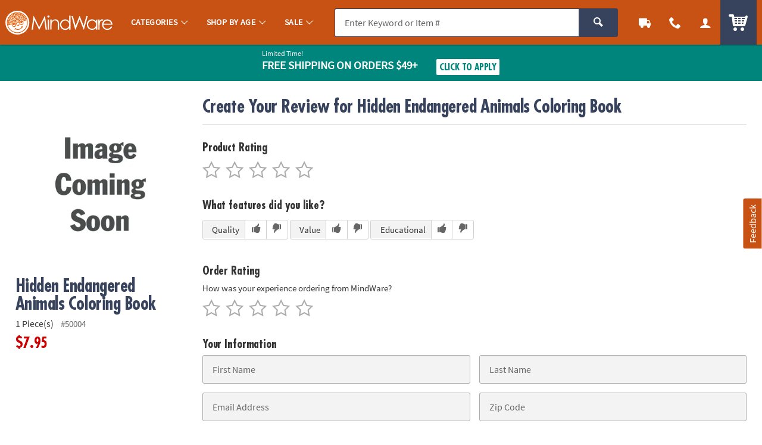

--- FILE ---
content_type: text/html;charset=UTF-8
request_url: https://www.mindware.orientaltrading.com/write-a-review?item=50004
body_size: 13593
content:









































<!-- default-responsive -->
<!doctype html>
<html class="no-js theme-mw" lang="en">
	<head>
        
            
                <link href="/assets/dist/fonts/source_sans/source-sans-pro-regular-webfont.ttf" rel="preload" as="font" type="font/ttf" crossorigin>
            
                <link href="/assets/dist/fonts/source_sans/source-sans-pro-bold-webfont.ttf" rel="preload" as="font" type="font/ttf" crossorigin>
            
                <link href="/assets/dist/fonts/roboto/robotocondensed-bold-webfont.woff2" rel="preload" as="font" type="font/woff2" crossorigin>
            
                <link href="/assets/dist/icons/icomoon/fonts/icomoon.woff2?rt1m6r" rel="preload" as="font" type="font/woff2" crossorigin>
            
                <link href="/assets/dist/icons/icomoon_mrkt/fonts/icomoon_mrkt.woff2?e5nue7" rel="preload" as="font" type="font/woff2" crossorigin>
            
                <link href="/assets/dist/fonts/futura_condensed/Futura-CondensedBold.woff2" rel="preload" as="font" type="font/woff2" crossorigin>
            
                <link href="/assets/dist/fonts/century_gothic/century_gothic_regular.woff2" rel="preload" as="font" type="font/woff2" crossorigin>
            
                <link href="/assets/dist/fonts/futura/futura_medium.woff2" rel="preload" as="font" type="font/woff2" crossorigin>
            
        
		
		<meta http-equiv="X-UA-Compatible" content="IE=edge,chrome=1">
		<meta http-equiv="Content-Type" content="text/html; charset=UTF-8" />
		 
			
			
				<meta name="viewport" content="width=1080">
			
		 
		


    <meta http-equiv="Cache-Control" content="no-cache" />
    <meta http-equiv="Pragma" content="no-cache" />
    <meta http-equiv="Expires" content="0" />
		<meta property="og:site_name" content="MindWare" />
		
		<meta charset="utf-8" />
		<link rel="apple-touch-icon" sizes="180x180" href="/assets/dist/img/meta/MW/apple-touch-icon.png" />
<link rel="icon" type="image/png" sizes="32x32" href="/assets/dist/img/meta/MW/favicon-32x32.png" />
<link rel="icon" type="image/png" sizes="16x16" href="/assets/dist/img/meta/MW/favicon-16x16.png" />
<link rel="mask-icon" href="/assets/dist/img/meta/MW/safari-pinned-tab.svg" color="#" />
<link rel="icon" href="/assets/dist/img/meta/MW/favicon.ico" />
<meta name="theme-color" content="#" />

			
				
					<link href="/assets/dist/fonts/source_sans/source-sans-pro-regular-webfont.ttf" rel="preload" as="font" type="font/ttf" crossorigin>
				
					<link href="/assets/dist/fonts/source_sans/source-sans-pro-bold-webfont.ttf" rel="preload" as="font" type="font/ttf" crossorigin>
				
					<link href="/assets/dist/fonts/roboto/robotocondensed-bold-webfont.woff2" rel="preload" as="font" type="font/woff2" crossorigin>
				
					<link href="/assets/dist/icons/icomoon/fonts/icomoon.woff2?rt1m6r" rel="preload" as="font" type="font/woff2" crossorigin>
				
					<link href="/assets/dist/icons/icomoon_mrkt/fonts/icomoon_mrkt.woff2?e5nue7" rel="preload" as="font" type="font/woff2" crossorigin>
				
					<link href="/assets/dist/fonts/futura_condensed/Futura-CondensedBold.woff2" rel="preload" as="font" type="font/woff2" crossorigin>
				
					<link href="/assets/dist/fonts/century_gothic/century_gothic_regular.woff2" rel="preload" as="font" type="font/woff2" crossorigin>
				
					<link href="/assets/dist/fonts/futura/futura_medium.woff2" rel="preload" as="font" type="font/woff2" crossorigin>
				
			
		








































<meta name="robots" content="noindex">
<meta property="og:title" content="MindWare : Write a Review : Hidden Endangered Animals Coloring Book" />
<title>MindWare : Write a Review : Hidden Endangered Animals Coloring Book</title>
		
		
		
		
		
		
		



















	
	

	
		
			<link rel="stylesheet" href="/assets/dist/css/styles-mw_adapt-desktop.min_012326.css">
		
	

		
		<!-- WEBSITE SCHEMA -->
		<script type="application/ld+json">{"@context":"https://schema.org","@type":"Website","name":"MindWare","url":"https://www.mindware.orientaltrading.com"}</script>
		

























    
    
    
        
    
   

<script type="text/javascript">
    var utag_data = {
        account_b2b_setup: "",
        account_business: "",
        account_origin: "",
        account_type: "b2c",
        app_test: "",
        brand: "MW",
        cart_sku: [],
        cart_quantity: [],
        cart_website: [],
        cart_name: [],
	cart_sku_with_prefix: [],
	
	
	cart_unit_price: [],
	cart_list_price: [],
	cart_type: [],
	cart_seller: [],
	cart_low_quantity: [],
	
	cart_ratings: [],
	cart_reviews: [],
	cart_sponsored: [],
	cart_parent_sku: [],
	cart_parent_name: [],
	cart_brand: [],
	cart_category_ids: [],
	cart_category_names: [],
        catalog: "WBMW",
				
        cell_name: "CELL_A_AWS",
        cm_cart_count: "0",
        cm_customer_type: "GUEST",
        cm_prefix: "MWD",
        customer_city: "",
        customer_email: "",
        customer_id: "",
        customer_organization: "",
        customer_phone: "",
        customer_promotions_total: "0",
        customer_remember: "false",
        customer_state: "",
        customer_street_1: "",
        customer_type: "GUEST",
        customer_zip: "",
        previous_customer_type: "",
        customer_username: "",
        customer_uuid: "d8a3632c-cfcc-4ad6-89fd-af673b6eede3",
        device_type: "DESKTOP",
        hvc_flag: "false",
        keycode: "",
        member: "NO",
				order_type: "ORDER",
        page_name: "WRITE_REVIEW_PAGE",
        page_type: "WRITE_REVIEW",
        previousKeycode: "",
        protected_page: "false",
        remarketing_page_type: "product",
        request_uri: "product/{sku}/review/writereview",
        server_name: "i-0c07c5795ea66df98",
        vanityCode: "",
        visitor_id: "42950850297",
        
        hp_url: "https://www.mindware.orientaltrading.com",

        ref_location: "",
        ref_module: "",
        ref_template: "",
        ref_position: "",
        ref_category: "",
        ref_sku: "",
        ref_brand: ""
    }
</script>

		
			
			<script type="text/javascript">var monetateT = new Date().getTime();</script> <script type="text/javascript" src="//se.monetate.net/js/2/a-835fc909/p/orientaltrading.com/entry.js"></script> <script type="text/javascript" src="/assets/dist/js/head.min.js"></script>
			
		
			
			<script id="qm_script" type="text/javascript" src="https://cdn.quantummetric.com/qscripts/quantum-otc.js"></script>
			
		
			
			
			
		
			
			
			
		
			
			
			
		
			
			<meta name="p:domain_verify" content="1a7a33e48a9dadce91aa9530741f7329"/>
			
		
			
			<style type="text/css">body::before{content:"";width: 100%;height: 100%;z-index: 99999;display: block;background: white;position: fixed;top:0;left:0;opacity: 1;transition: opacity .3s;}body.no_monetate::before,body.js_show_body::before,body._checkout::before {opacity: 0;pointer-events: none;}</style>
			
		
			
			<meta name="google-site-verification" content="0232pPABxEaNNIwZ_Beq-sc1T0DDYxaHBLv2r-46BCo" />
			
		
			
			<meta name="msvalidate.01" content="55EEE30D2E081F503EA95052019CFB36">
			
		
			
			<meta property="fb:page_id" content="161024427248293">
			
		
			
			<meta name="y_key" content="cdf893f1cb49849a">
			
		
		














































<script type="text/javascript">
    var flag = {
        recognized_user: "true",
        bulk_upload_item_limit: "300",
    }
</script>
		










































<script type="text/javascript" src="/assets/dist/js/b2b.min_012326.js"></script>

	
      <script>
        window.utag_data = window.utag_data || {};
        if (!window.utag_data.domo) {
          window.utag_data.domo = {"pinball":1,"arigato":false};
          console.log("Domo Arigato:", window.utag_data.domo);
        }
      </script>
    </head>
	<body class="theme-otc ">
	
		
		
		
		
		<div id="main_wrapper" class="main_wrapper ">
		    
		    


















<script type="text/javascript">
	var environment = "PRODUCTION";
	document.domain="mindware.orientaltrading.com";
</script>

 
	
	
		
			
				


















<header id="main_header" class="c_cool_header" data-immediate_render="true">
    
    
    
    
    <div class="u_relative">
        <div class="c_header_rel "></div>
        <nav id="nav_of_destiny" class="c_nav_of_destiny c_header_cont c_header_desktop c_header_sticky u_flex_d_column u_bgColor1 u_txtWhite u_shadowXXS ">
            <div class="c_main_nav_wrapper u_inline_flex u_h_100 u_w_100 u_padHM@desktopL u_padHXS" style="min-height:75px;">
            
            

            
                
                    
                    
                
            
                
            
                
            
            
                <a href="#CAT" class="c_header_menu_trigger c_header_nav_link c_header_nav_menu" aria-label="Categories" manual_cm_sp="MENU_CAT" data-dir="">
                    <div class="c_header_nav_text c_header_nav_icon_link u_padHS u_padHXS@tablet u_padVXXS u_txtBig">
                        <div class="icon_menu7 c_header_nav_icon" aria-hidden="true"></div>
                    </div>
                </a>
            
            
            
                
                
                    
                    
                    
                
                
                
            

            <a class="c_header_logo u_marRS u_marLS@tablet" href="/" title="Home">
                <span class="c_header_logo_img c_header_logo_mw">
                    <div class="c_header_logo_bg">
                        <span class=""></span>
                    </div>
                </span>
                <span class="u_sr_only">MindWare - Brainy Toys for Kids of All Ages.</span>
            </a>


            
                <a href="#CAT" class="c_header_menu_trigger c_header_nav_link c_header_nav_link_main" manual_cm_sp="MENU_CAT" data-dir="">
                    <div class="c_header_nav_text u_padHS u_padHXS@tablet u_padVXXS">
                        <span class="c_header_nav_link_text">Categories
                            <span class="c_header_nav_link_arrow icon_arrow-down4" aria-hidden="true"></span>
                        </span>
                    </div>
                </a>
            
                <a href="#AGE" class="c_header_menu_trigger c_header_nav_link c_header_nav_link_main" manual_cm_sp="MENU_AGE" data-dir="">
                    <div class="c_header_nav_text u_padHS u_padHXS@tablet u_padVXXS">
                        <span class="c_header_nav_link_text">Shop By Age
                            <span class="c_header_nav_link_arrow icon_arrow-down4" aria-hidden="true"></span>
                        </span>
                    </div>
                </a>
            
                <a href="#Sale" class="c_header_menu_trigger c_header_nav_link c_header_nav_link_main" manual_cm_sp="MENU_Sale" data-dir="">
                    <div class="c_header_nav_text u_padHS u_padHXS@tablet u_padVXXS">
                        <span class="c_header_nav_link_text">Sale
                            <span class="c_header_nav_link_arrow icon_arrow-down4" aria-hidden="true"></span>
                        </span>
                    </div>
                </a>
            

            <!-- Main Search -->
            <div id="nav_search" class="c_header_nav_search">
                <form id="search_form" class="c_main_search p_fl_form u_relative" data-url="https://otc-lusearchapi.hawksearch.com/sites/mw/" action="/web/search/searchMain" autocomplete="off">
                    <input type="hidden" name="fn" value="ajax" />
                    <input type="hidden" name="f" value="GetSuggestions" />
                    <input type="hidden" name="hawkvisitorid" value="0a5dd12d-e1a5-3022-a3c6-9ac8a05b3d35" />
                    <input type="hidden" name="output" value="json" />

                    <input type="hidden" name="it" class="c_search_it" value="item" />

                        <!-- Single Search -->
                        <div class="o_input_group">
                            <div class="o_input o_inputM p_fl">
                                <label for="main_search">Search</label>
                                <input class="o_control u_no_bdrR c_search u_bdrColor2 u_bgGray1" name="keyword" id="main_search" type="text" value="" placeholder="Enter Keyword or Item #" data-phreplace="Keyword or Item #" autocomplete="off">
                                <span class="o_input_icon c_search_icon" aria-hidden="true"></span>
                            </div>

                            <div class="o_input_group_append">
                                <button class="o_btn o_btn__in o_btnM o_btnColor2 u_no_radiusL c_search_btn" type="submit" aria-label="Search">
                                    <span class="icon_search" aria-hidden="true"></span>
                                </button>
                            </div>
                        </div>
                </form>
            </div>

            <a href="/web/order/showFindOrder" class="c_header_nav_link c_header_nav_track" title="Track Your Orders" aria-label="Track Your Orders">
                <div class="c_header_nav_text c_header_nav_icon_link u_padHS u_padHXS@tablet u_padVXXS">
                    <div class="icon_truck c_header_nav_icon" aria-hidden="true"></div>
                </div>
            </a>
            <a href="#mainContact" class="c_header_nav_link c_header_nav_call c_header_menu_trigger" title="Contact Us" aria-label="Contact Us" data-dir="right">
                <div class="c_header_nav_text c_header_nav_icon_link u_padHS u_padHXS@tablet u_padVXXS">
                    <div class="icon_phone2 c_header_nav_icon" aria-hidden="true"></div>
                </div>
            </a>
            <a href="/web/account/login" data-menu="#mainAccount" class="c_header_nav_link c_header_nav_account" title="Account" aria-label="Account" data-dir="right">
                <div class="c_header_nav_text c_header_nav_icon_link u_padHS u_padHXS@tablet u_padBXS u_padVXXS">
                    <div class="icon_user c_header_nav_icon" aria-hidden="true"></div>
                </div>
            </a>

            <div class="c_header_cart_cont u_relative u_bgColor2 u_h_100">
                <a href="/web/shoppingcart" class="c_header_nav_link c_header_nav_cart" title="Your Cart" aria-label="Your Cart">
                    <div class="c_header_nav_text c_header_nav_icon_link u_padHS u_padHXS@tablet u_padBXS u_padVXXS">
                        <span class="c_header_cart_count c_count_hidden u_bgPrice">0</span>
                        <span class="u_sr_only">Items</span>
                        <span class="icon_cart5 c_header_nav_icon c_header_cart_icon" aria-hidden="true"></span>
                    </div>
                </a>
            </div>
            
            </div>

            
        </nav>
    </div>

    <div id="menu_dropdown">

        <!-- MAIN Categories -->
        
            
        
            
                <div id="AGE" class="c_main_menu u_font4">
                    <div class="c_menu_cont p_menu_cont u_bgWhite u_bgGray1 u_shadowXS">
                        <!-- BREAD LINKS -->
                        <ul class="c_menu_breadlinks">
                            <li class="u_bgColor1 o_hM u_txtWhite">
                                <a href="#" class="u_a c_menu_back u_padS c_menu_icon_left" data-target="0" tabindex="-1">
                                    <span class="c_menu_icon icon_arrow-left4"></span> Menu
                                </a>
                            </li>
                        </ul>



                        <!-- LINKS -->
                        <nav class="c_menu_links u_txtS u_bold u_lhf" data-menu="1"></nav>

                        <!-- HELPFUL LINKS -->
                        <div class="c_menu_footer_links c_menu_home u_txtXS o_font4 u_bdrT u_bgGray1 u_bdrGray3 u_bold"></div>
                        <button type="button" class="c_menu_tab_close">Close</button>
                    </div>
                    <div class="c_menu_cover">
                    </div>
                </div>
            
        
            
                <div id="Sale" class="c_main_menu u_font4">
                    <div class="c_menu_cont p_menu_cont u_bgWhite u_bgGray1 u_shadowXS">
                        <!-- BREAD LINKS -->
                        <ul class="c_menu_breadlinks">
                            <li class="u_bgColor1 o_hM u_txtWhite">
                                <a href="#" class="u_a c_menu_back u_padS c_menu_icon_left" data-target="0" tabindex="-1">
                                    <span class="c_menu_icon icon_arrow-left4"></span> Menu
                                </a>
                            </li>
                        </ul>



                        <!-- LINKS -->
                        <nav class="c_menu_links u_txtS u_bold u_lhf" data-menu="2"></nav>

                        <!-- HELPFUL LINKS -->
                        <div class="c_menu_footer_links c_menu_home u_txtXS o_font4 u_bdrT u_bgGray1 u_bdrGray3 u_bold"></div>
                        <button type="button" class="c_menu_tab_close">Close</button>
                    </div>
                    <div class="c_menu_cover">
                    </div>
                </div>
            
        


        <!-- Mobile Menu -->
        
            <div id="CAT" class="c_main_menu u_font4">
                <div class="c_menu_cont p_menu_cont u_bgWhite u_bgGray1 u_shadowXS">
                    <!-- BREAD LINKS -->
                    <ul class="c_menu_breadlinks">
                        <li class="u_bgColor1 o_hM u_txtWhite">
                            <a href="#" class="u_a c_menu_back u_padS c_menu_icon_left" data-target="0" tabindex="-1">
                                <span class="c_menu_icon icon_arrow-left4"></span> Menu
                            </a>
                        </li>
                    </ul>

                    <!-- HOME -->
                    <div class="c_menu_home c_menu_active u_padS u_bgColor1 u_show@mobile u_hide">
                        <div class="u_txtWhite u_marBS">
                            <a href="#" class="u_a u_block u_txtS c_menu_user">
                                <span class="c_menu_user_name u_block u_truncate">
                                    <span class="icon_user u_txtM u_align_text_bottom" aria-hidden="true"></span>
                                    Log In
                                </span>
                            </a>
                        </div>
                        <div class="o_grid o_grid__colAuto o_grid__gapS c_menu_account_links"></div>
                    </div>

                    <!-- Brand Promise -->
                    


                    <!-- LINKS -->
                    <nav class="c_menu_links u_txtS u_bold u_lhf" data-menu="0"></nav>

                    <!-- HELPFUL LINKS -->
                    <div class="c_menu_footer_links c_menu_home u_txtXS o_font4 u_bdrT u_bgGray1 u_bdrGray3 u_bold"></div>
                    <button type="button" class="c_menu_tab_close">Close</button>
                </div>
                <div class="c_menu_cover">
                </div>
            </div>
        


        <!-- MAIN Account -->
        <div id="mainAccount" class="c_account_menu u_font4">
            <div class="c_menu_cont p_menu_cont u_bgWhite u_bgGray1 u_shadowXS">
                <!-- LINKS -->
                <nav class="c_menu_links u_txtS u_bold u_lhf" data-menu="account"></nav>
                <button type="button" class="c_menu_tab_close">Close</button>
            </div>
            <div class="c_menu_cover">
            </div>
        </div>

        <!-- MAIN Contact -->
        <div id="mainContact" class="c_contact_menu">
            <div class="c_menu_cont p_menu_cont u_bgWhite u_bgGray1 u_shadowXS">
                <!-- LINKS -->
                <nav class="c_menu_links u_txtM u_lhf u_padS" data-menu="contact">

                    <div class="">

                        <div class="u_txtS u_uppercase">Call us</div>

                        <div class="o_hXL u_bold u_txtColor1 u_marBS">1-800-999-0398</div>

                        <ul class="u_txtS u_marBS">
                            <li>Monday-Friday 9AM-4PM CST</li>
                            <li>Saturday-Sunday <em>Closed</em></li>
                        </ul>

                        <div class="u_txtS u_font4 u_marBXS">We're here to help. Feel free to <a href="/h3-help-contact-us.fltr" class="u_a u_txtColor1 u_txtColor2_hover" tabindex="-1">contact us</a> with any questions or concerns.</div>

                    </div>

                </nav>
                <button type="button" class="c_menu_tab_close" tabindex="-1">Close</button>
            </div>
            <div class="c_menu_cover">
            </div>
        </div>

    </div>

    <!-- IDEA HEADER -->
    <div id="idea_header" class="c_idea_header">
    </div>

			




















	
	
		
	



	
	
		
	



	
	
		
	



	
	
		
	



	
		
	
	


			
			

    <!-- PROMO BANNER -->
    <div id="site_promo" class="u_bgAccent">
        <div class="c_promo_wrapper c_promo_postnav u_relative c_promo_show c_content_wrapper" data-url='/web/promobanner/load-modal-success'>
            


















<!-- promo-banner.jsp -->
<!-- Map Code: JAN26FS -->






















	
	
		
	



	
	
		
	



	
	
		
	



	
	
		
	



	
		
	
	





            
                
                
                    
                    
                    
                
            

            
                
                
                            
                    
                    
                    
                
            

            
                
                
                    
                
            

            
                
                
									<!-- DESKTOP BANNER -->
									
									

									
									

									<div class="u_padVXS u_bgAccent u_padTS" style="background-color:#CD3A00">
										
											<div class="c_content_wrapper">
										
											<a href="#"
												 class="u_a p_slidal p_slidal__modal u_block u_txt_center u_txtWhite u_txtWhite_hover u_relative u_font4"
												 data-url="/web/promobanner/promo-detail-modal/JAN26FS">

											
												<div class="u_padHM u_inline_block u_align_middle ">
											

											

												

												

												
												
													

													

													

												
													<div class="u_block@mobile u_inline_block u_txt_left">
												
														
															<div class="u_block u_lhf u_txtFine u_capitalize">Limited Time!</div>
														
														
														<div class="u_inline_block  u_txtM u_bold u_uppercase ">Free Shipping</div>
														<div class="u_inline_block  u_uppercase u_txtFine u_uppercase u_lhf u_uppercase u_txtM u_bold ">On Orders $49+</div>
														
												
													</div> 
												
														
														
															<div class="u_inline_block u_padLM u_padL0@mobile u_marBS@mobile u_marTXS@mobile">
														
																
																	
																	
																	
																
																	<!-- FOR JS TO TOGGLE BUTTON DISPLAY -->
																	<div class="c_promo_applied_wrapper u_relative u_overflow_hidden u_inline_flex u_align_middle u_none">
																			<div class="c_promo_applied_details o_btn o_btnXXS u_txtAccent u_txtXXS u_bgWhite u_padXXS u_bdrAccent u_padHXS"
																					 data-text="See Details">
                                      	<span class="c_promo_applied">
                                        	<span class="icon_checkmark3 u_align_middle u_marRXXS"></span>
                                          <span class="u_align_middle">Applied</span>
                                        </span>
																			</div>
																	</div>
																	<div class="c_promo_click_apply u_relative u_overflow_hidden u_inline_flex u_align_middle">
																		<div class="o_btn o_btn__in o_btnXXS u_txtAccent u_bdrAccent u_bgWhite u_inline_block u_relative u_padXXS u_txtXS@mobile">
																			<span class="u_align_middle">Click to Apply</span></div>
																	</div>
																
															
															
												
													</div> 
												
												
												
											
											
												</div> 
											
											</a>
									
										</div> 
									
									</div> 
                
            

            
                
                    <input type="hidden" class="p_banner_promo_apply" value="false">
                
                
            

            <input type="hidden" class="p_banner_promo"   value="JAN26FS">
            <input type="hidden" class="p_banner_keycode" value="JAN26FS">


            <!-- EMAIL SIGNUP PROMO MODAL EMAIL -->
            

        

<!-- /promo-banner.jsp -->

        </div>
    </div>

    <!-- OALA BANNER -->
    <div id="site_oala">
    </div>

    <!-- PROMO 2 / F365 -->
    <div id="site_banner">
    </div>

    <!-- SITE STRIPE -->
    <div id="site_stripe">
        
    </div>

		

</header>

			
			
		 
	
 

		    
		    <main id="maincontent" class="u_padTM">
				
					




















					
					
					<input type="hidden" id="site" value="MW" />
					<input type="hidden" id="shoppingSource" value="" />
					










































<!-- write-review.jsp -->
<div class="c_content_wrapper">
    <div class="o_grid o_grid__col12 o_grid__col1@mobile o_grid__gapM u_marBL p_sticky_container">
        <div class="o_grid_item__spanCol3 o_grid_item__spanCol1@mobile p_sticky_side">


            
            
            
            
            
            

            
            



            <div class="c_item_template c_rating_item u_padBM">
                <a href="https://www.mindware.orientaltrading.com/hidden-endangered-animals-coloring-book-a2-50004.fltr?rl=WRITE_REVIEW&rm=WRITE_REVIEW&rt=RATING_ITEM" class="u_a u_block p_dynamic_link" data-sku="50004">
                    <div class="c_item_img u_marBS u_marHAuto" style="max-width: 300px;">
						<!-- IMG METHOD -->
<!-- IMG ERROR SRC -   -->
<!-- IMG ERROR REASONS -   -->
<!-- IMG ERROR PRESETS -   -->

<!-- PRINT ERRORS

-->

<picture class="c_item_picture">
	<img class="lazyload qm_image_errors qm_image_errors_fallback"
				data-src="https://i.orientaltrading.com/transform/VIEWER_400/94a75110-41a9-4b15-8817-69b71b1a413b/missing_image" src="data:image/svg+xml,%3Csvg%20xmlns%3D%22http%3A//www.w3.org/2000/svg%22%20viewBox%3D%220%200%201%201%22%3E%3C/svg%3E"
				alt="" role="presentation"data-error_srcs="50004" data-error_reasons="BAD METHOD" data-error_presets="" data-sku="50004" >
		</picture>

                    </div>
                    
                    <div class="o_hXL u_txtColor2 u_lhf u_marBXS">
                        Hidden Endangered Animals Coloring Book
                    </div>
                    <div class="u_txtS u_lhf u_marBXS">
                        <span class="u_padRXS">
                            1 Piece(s)
                        </span>
                        <span class="u_txtXS u_txtGray4">#50004</span>
                    </div>
                    <div class="o_hL u_txtPrice u_lhf u_marBS">$7.95</div>
                    
                    

                </a>
            </div>
        </div>
        <div class="o_grid_item__spanCol9 o_grid_item__spanCol1@mobile p_sticky_main">
            <div class="u_bdrB u_padBS u_marBM">
                <h1 class="o_hXL u_txtColor2 u_lhf u_mar0 u_pad0">Create Your Review for
                    Hidden Endangered Animals Coloring Book
                </h1>
            </div>


            
            

            <form id="rate_an_item" data-action="/web/reviews/submitreview" class="p_fl_form" action="/thanks-for-your-review;jsessionid=B55A8D9E99501D1B27E1E6CCAB6E5E14?rl=WRITE_REVIEW&amp;rm=WRITE_REVIEW&amp;rt=RATING_ITEM" method="POST" autocomplete="on">
                <input type="hidden" name="OTC_CSRFTOKEN" value="36I6-HMGV-MQAS-MKFA-4XBR-Z5SP-08VY-NMF8" />
                <input type="hidden" class="sku_num" name="sku_num" value="50004" />
                
                <!-- PRODUCT RATING -->
                <div class="o_hM u_lhf u_marBXS">Product Rating</div>
                <div class="c_rating_input u_txtXL u_marHXS@mobile u_marBM">
                    <input id="product_rating_5" type="radio" name="product_rating" value="5" data-error="#productrating_error" required="required" />
                    <label for="product_rating_5" title="Awesome" aria-label="Awesome">
                        <span class="c_rating_empty u_txtGray3 icon_star-empty3" aria-hidden="true"></span>
                        <span class="c_rating_full u_txtRating icon_star-full2" aria-hidden="true"></span>
                    </label> 
                    <input id="product_rating_4" type="radio" name="product_rating" value="4" />
                    <label for="product_rating_4" title="Great" aria-label="Great">
                        <span class="c_rating_empty u_txtGray3 icon_star-empty3" aria-hidden="true"></span>
                        <span class="c_rating_full u_txtRating icon_star-full2" aria-hidden="true"></span>
                    </label> 
                    <input id="product_rating_3" type="radio" name="product_rating" value="3" />
                    <label for="product_rating_3" title="Very Good" aria-label="Very Good">
                        <span class="c_rating_empty u_txtGray3 icon_star-empty3" aria-hidden="true"></span>
                        <span class="c_rating_full u_txtRating icon_star-full2" aria-hidden="true"></span>
                    </label> 
                    <input id="product_rating_2" type="radio" name="product_rating" value="2" />
                    <label for="product_rating_2" title="Good" aria-label="Good">
                        <span class="c_rating_empty u_txtGray3 icon_star-empty3" aria-hidden="true"></span>
                        <span class="c_rating_full u_txtRating icon_star-full2" aria-hidden="true"></span>
                    </label> 
                    <input id="product_rating_1" type="radio" name="product_rating" value="1" />
                    <label for="product_rating_1" title="Not Good" aria-label="Not Good">
                        <span class="c_rating_empty u_txtGray3 icon_star-empty3" aria-hidden="true"></span>
                        <span class="c_rating_full u_txtRating icon_star-full2" aria-hidden="true"></span>
                    </label>
                    <div id="productrating_error" class="u_txtS u_txt_left"></div>
                </div>

                <!-- FEATURE RATINGS -->
                <div class="o_hM u_lhf u_marBS">What features did you like?</div>
                <div class="u_marBM">
                    
                    
                        <div class="u_inline_block u_radiusS u_bdr u_marHXS@mobile u_marBXS u_overflow_hidden">
                            <span class="u_txtXS u_padVXXS u_padLS u_padRXS u_inline_block u_align_middle u_bgGray1 u_floatL">Quality</span>
                            

                                <label class="c_icon_check u_bdrL u_padVXXS u_padHXS u_inline_block u_align_middle u_marB0 u_floatL">
                                    <input type="radio" name="feature_quality" value="26" data-error="#dimension_error" />
                                    
                                        <span class="c_check_off icon_thumbs-up3 u_txtGray4" aria-hidden="true"></span>
                                        <span class="c_check_on icon_thumbs-up3 u_txtColor1" aria-hidden="true"></span>
                                    
                                    
                                </label>

                            

                                <label class="c_icon_check u_bdrL u_padVXXS u_padHXS u_inline_block u_align_middle u_marB0 u_floatL">
                                    <input type="radio" name="feature_quality" value="27" data-error="#dimension_error" />
                                    
                                    
                                        <span class="c_check_off icon_thumbs-down3 u_txtGray4" aria-hidden="true"></span>
                                        <span class="c_check_on icon_thumbs-down3 u_txtColor1" aria-hidden="true"></span>
                                    
                                </label>

                            
                        </div>
                        
                    
                        <div class="u_inline_block u_radiusS u_bdr u_marHXS@mobile u_marBXS u_overflow_hidden">
                            <span class="u_txtXS u_padVXXS u_padLS u_padRXS u_inline_block u_align_middle u_bgGray1 u_floatL">Value</span>
                            

                                <label class="c_icon_check u_bdrL u_padVXXS u_padHXS u_inline_block u_align_middle u_marB0 u_floatL">
                                    <input type="radio" name="feature_value" value="28" data-error="#dimension_error" />
                                    
                                        <span class="c_check_off icon_thumbs-up3 u_txtGray4" aria-hidden="true"></span>
                                        <span class="c_check_on icon_thumbs-up3 u_txtColor1" aria-hidden="true"></span>
                                    
                                    
                                </label>

                            

                                <label class="c_icon_check u_bdrL u_padVXXS u_padHXS u_inline_block u_align_middle u_marB0 u_floatL">
                                    <input type="radio" name="feature_value" value="29" data-error="#dimension_error" />
                                    
                                    
                                        <span class="c_check_off icon_thumbs-down3 u_txtGray4" aria-hidden="true"></span>
                                        <span class="c_check_on icon_thumbs-down3 u_txtColor1" aria-hidden="true"></span>
                                    
                                </label>

                            
                        </div>
                        
                    
                        <div class="u_inline_block u_radiusS u_bdr u_marHXS@mobile u_marBXS u_overflow_hidden">
                            <span class="u_txtXS u_padVXXS u_padLS u_padRXS u_inline_block u_align_middle u_bgGray1 u_floatL">Educational</span>
                            

                                <label class="c_icon_check u_bdrL u_padVXXS u_padHXS u_inline_block u_align_middle u_marB0 u_floatL">
                                    <input type="radio" name="feature_educational" value="30" data-error="#dimension_error" />
                                    
                                        <span class="c_check_off icon_thumbs-up3 u_txtGray4" aria-hidden="true"></span>
                                        <span class="c_check_on icon_thumbs-up3 u_txtColor1" aria-hidden="true"></span>
                                    
                                    
                                </label>

                            

                                <label class="c_icon_check u_bdrL u_padVXXS u_padHXS u_inline_block u_align_middle u_marB0 u_floatL">
                                    <input type="radio" name="feature_educational" value="31" data-error="#dimension_error" />
                                    
                                    
                                        <span class="c_check_off icon_thumbs-down3 u_txtGray4" aria-hidden="true"></span>
                                        <span class="c_check_on icon_thumbs-down3 u_txtColor1" aria-hidden="true"></span>
                                    
                                </label>

                            
                        </div>
                        
                    
                </div>

                
                <!-- ORDER RATING -->
                <div class="o_hM u_lhf u_marBXS">Order Rating</div>
                <div class="u_txtXS u_marBXXS">How was your experience ordering from MindWare?</div>
                <div class="c_rating_input u_txtXL u_marHXS@mobile u_marBM">
                    <input id="order_rating_5" type="radio" name="order_rating" value="10" data-error="#orderrating_error" />
                    <label for="order_rating_5" title="Awesome" aria-label="Awesome">
                        <span class="c_rating_empty u_txtGray3 icon_star-empty3" aria-hidden="true"></span>
                        <span class="c_rating_full u_txtRating icon_star-full2" aria-hidden="true"></span>
                    </label> 
                    <input id="order_rating_4" type="radio" name="order_rating" value="9" />
                    <label for="order_rating_4" title="Great" aria-label="Great">
                        <span class="c_rating_empty u_txtGray3 icon_star-empty3" aria-hidden="true"></span>
                        <span class="c_rating_full u_txtRating icon_star-full2" aria-hidden="true"></span>
                    </label> 
                    <input id="order_rating_3" type="radio" name="order_rating" value="8" />
                    <label for="order_rating_3" title="Very Good" aria-label="Very Good"> <span class="c_rating_empty u_txtGray3 icon_star-empty3" aria-hidden="true"></span>
                        <span class="c_rating_full u_txtRating icon_star-full2" aria-hidden="true"></span>
                    </label> 
                    <input id="order_rating_2" type="radio" name="order_rating" value="7" />
                    <label for="order_rating_2" title="Good" aria-label="Good"> <span class="c_rating_empty u_txtGray3 icon_star-empty3" aria-hidden="true"></span>
                        <span class="c_rating_full u_txtRating icon_star-full2" aria-hidden="true"></span>
                    </label> 
                    <input id="order_rating_1" type="radio" name="order_rating" value="6" />
                    <label for="order_rating_1" title="Not Good" aria-label="Not Good"> <span class="c_rating_empty u_txtGray3 icon_star-empty3" aria-hidden="true"></span>
                        <span class="c_rating_full u_txtRating icon_star-full2" aria-hidden="true"></span>
                    </label>
                    <div id="orderrating_error" class="u_txtS u_txt_left"></div>
                </div>
                
                    
                        <!-- Your Information -->
                        <div class="o_hM u_lhf u_marBXS">Your Information</div>
                        <div class="o_grid o_grid__col2@desktop o_grid__gapS u_marBM">
                            <div>
                                <div class="o_input o_inputM o_input_dark p_fl">
                                    <label for="first_name">First Name</label>
                                    <input class="o_control" name="first_name" id="first_name" type="text" value="" placeholder="First Name" autocomplete="given-name" required="required">
                                </div>
                            </div>
                            <div>
                                <div class="o_input o_inputM o_input_dark p_fl">
                                    <label for="last_name">Last Name</label>
                                    <input class="o_control" name="last_name" id="last_name" type="text" value="" placeholder="Last Name" autocomplete="family-name" required="required">
                                </div>
                            </div>

                            <div>
                                <div class="o_input o_inputM o_input_dark p_fl">
                                    <label for="email_address">Email Address</label>
                                    <input class="o_control cust_email" name="email_address" id="email_address" type="email" value="" placeholder="Email Address" autocomplete="email" required="required">
                                </div>
                            </div>

                            <div>
                                <div class="o_input o_inputM o_input_dark p_fl">
                                    <label for="zip">Zip Code</label>
                                    <input class="o_control p_mask p_mask_zip p_zip_completer" name="zip" id="zip" type="tel" value="" placeholder="Zip Code" data-phreplace="54321" maxlength="5" data-city="city" data-state="state" autocomplete="postal-code" />
                                </div>
                            </div>
                        </div>
                    
                    
                

                <div class="o_hM u_lhf u_marBXS">Your Review</div>
                <div class="o_grid o_grid__col2@desktop o_grid__gapS u_marBM">
                    <div class="o_grid_item__spanCol2@desktop">
                        <div class="o_input o_inputM o_input_dark p_fl p_maxlength" data-maxcount="500" data-maxmessage="500 Character Max">
                            <label for="your_review">Your Review</label>
                            <textarea class="o_control" style="resize: none; min-height: 10em; height: 150px;" minlength="50" maxlength="500" type="text" id="your_review" name="your_review" placeholder="Your Review" data-phreplace="What did you like or dislike? What did you use this product for?" autocomplete="off" required="required"></textarea>
                            <div class="p_maxlength_message u_floatR" style="margin-top: 1px">500 Character Max</div>
                        </div>
                    </div>
                    <div>
                        <div class="o_input o_inputM o_input_dark p_fl">
                            <label for="review_headline">Review Headline</label>
                            <input class="o_control" name="review_headline" id="review_headline" type="text" value="" placeholder="Review Headline" data-phreplace="What's most important to know?" maxlength="1000" autocomplete="off" required="required">
                        </div>
                    </div>
                </div>


                <!-- ATTACHMENTS  -->
                <div class="o_hM u_lhf u_marBXS">Attachments</div>
                <div class="u_txtS u_marBXS">Shoppers find images and videos more helpful than text alone.</div>
                <div class="c_upload_display u_marBM" data-imgMax="4">
                    <div class="u_relative u_bdrB u_marBS o_grid o_grid__col5 o_grid__col2@mobile o_grid__col3@tablet u_txt_center@mobile">
                        
                            <div class="c_upload_img u_txt_center u_floatL u_padBS u_marRS">
                                <input type="hidden" id="add_img_name-0" class="c_upload_img_name" name="img_name_0" />
                                <input type="hidden" id="add_img_src-0" class="c_upload_img_src" name="img_src_0" />
                                <input type="hidden" id="add_img_caption-0" class="c_upload_img_caption" name="img_caption_0" />
                                <div class="u_shadowXXS u_padXS u_padS@mobile u_h_100">
                                    <div class="c_add_img">
                                        <div class="u_marBS u_relative" style="padding: 50% 0;">
                                            <div class="u_aboslute_center u_w_100 u_h_100 u_bgGray1 u_txt_center ">
                                                <span class="icon_image2 u_txtGray2 u_block u_w_100 u_absolute_centerY u_padBS" aria-hidden="true" style="font-size: 5rem;"></span>
                                            </div>
                                        </div>
                                        <a href="#0" class="o_btn o_btnXS o_btnColor1 p_slidal c_upload_img_add" data-url="/web/browse/product/sku/review/staticcontent/rate-add-photo?id=0">
                                            <span class="o_btn__iconL icon_camera" aria-hidden="true"></span> Add Photo
                                        </a>
                                    </div>
                                    <div class="c_edit_img u_none">
                                        <div class="c_display u_marBS" style=""></div>
                                        <button type="button" class="o_btn o_btnXS o_btnColor1KO p_slidal c_upload_image_edit u_marBXS" data-url="/web/browse/product/sku/review/staticcontent/rate-add-photo?id=0&edit=true">
                                            <span class="o_btn__iconL icon_camera" aria-hidden="true"></span> Edit Photo
                                        </button>
                                        <button type="button" class="o_btn o_btnXS o_btnNaked c_remove_image u_txtDanger">
                                            <span class="o_btn__iconL icon_cross" aria-hidden="true"></span> Remove
                                        </button>
                                    </div>
                                </div>
                            </div>
                        
                            <div class="c_upload_img u_txt_center u_floatL u_padBS u_marRS">
                                <input type="hidden" id="add_img_name-1" class="c_upload_img_name" name="img_name_1" />
                                <input type="hidden" id="add_img_src-1" class="c_upload_img_src" name="img_src_1" />
                                <input type="hidden" id="add_img_caption-1" class="c_upload_img_caption" name="img_caption_1" />
                                <div class="u_shadowXXS u_padXS u_padS@mobile u_h_100">
                                    <div class="c_add_img">
                                        <div class="u_marBS u_relative" style="padding: 50% 0;">
                                            <div class="u_aboslute_center u_w_100 u_h_100 u_bgGray1 u_txt_center ">
                                                <span class="icon_image2 u_txtGray2 u_block u_w_100 u_absolute_centerY u_padBS" aria-hidden="true" style="font-size: 5rem;"></span>
                                            </div>
                                        </div>
                                        <a href="#0" class="o_btn o_btnXS o_btnColor1 p_slidal c_upload_img_add" data-url="/web/browse/product/sku/review/staticcontent/rate-add-photo?id=1">
                                            <span class="o_btn__iconL icon_camera" aria-hidden="true"></span> Add Photo
                                        </a>
                                    </div>
                                    <div class="c_edit_img u_none">
                                        <div class="c_display u_marBS" style=""></div>
                                        <button type="button" class="o_btn o_btnXS o_btnColor1KO p_slidal c_upload_image_edit u_marBXS" data-url="/web/browse/product/sku/review/staticcontent/rate-add-photo?id=1&edit=true">
                                            <span class="o_btn__iconL icon_camera" aria-hidden="true"></span> Edit Photo
                                        </button>
                                        <button type="button" class="o_btn o_btnXS o_btnNaked c_remove_image u_txtDanger">
                                            <span class="o_btn__iconL icon_cross" aria-hidden="true"></span> Remove
                                        </button>
                                    </div>
                                </div>
                            </div>
                        
                            <div class="c_upload_img u_txt_center u_floatL u_padBS u_marRS">
                                <input type="hidden" id="add_img_name-2" class="c_upload_img_name" name="img_name_2" />
                                <input type="hidden" id="add_img_src-2" class="c_upload_img_src" name="img_src_2" />
                                <input type="hidden" id="add_img_caption-2" class="c_upload_img_caption" name="img_caption_2" />
                                <div class="u_shadowXXS u_padXS u_padS@mobile u_h_100">
                                    <div class="c_add_img">
                                        <div class="u_marBS u_relative" style="padding: 50% 0;">
                                            <div class="u_aboslute_center u_w_100 u_h_100 u_bgGray1 u_txt_center ">
                                                <span class="icon_image2 u_txtGray2 u_block u_w_100 u_absolute_centerY u_padBS" aria-hidden="true" style="font-size: 5rem;"></span>
                                            </div>
                                        </div>
                                        <a href="#0" class="o_btn o_btnXS o_btnColor1 p_slidal c_upload_img_add" data-url="/web/browse/product/sku/review/staticcontent/rate-add-photo?id=2">
                                            <span class="o_btn__iconL icon_camera" aria-hidden="true"></span> Add Photo
                                        </a>
                                    </div>
                                    <div class="c_edit_img u_none">
                                        <div class="c_display u_marBS" style=""></div>
                                        <button type="button" class="o_btn o_btnXS o_btnColor1KO p_slidal c_upload_image_edit u_marBXS" data-url="/web/browse/product/sku/review/staticcontent/rate-add-photo?id=2&edit=true">
                                            <span class="o_btn__iconL icon_camera" aria-hidden="true"></span> Edit Photo
                                        </button>
                                        <button type="button" class="o_btn o_btnXS o_btnNaked c_remove_image u_txtDanger">
                                            <span class="o_btn__iconL icon_cross" aria-hidden="true"></span> Remove
                                        </button>
                                    </div>
                                </div>
                            </div>
                        
                            <div class="c_upload_img u_txt_center u_floatL u_padBS u_marRS">
                                <input type="hidden" id="add_img_name-3" class="c_upload_img_name" name="img_name_3" />
                                <input type="hidden" id="add_img_src-3" class="c_upload_img_src" name="img_src_3" />
                                <input type="hidden" id="add_img_caption-3" class="c_upload_img_caption" name="img_caption_3" />
                                <div class="u_shadowXXS u_padXS u_padS@mobile u_h_100">
                                    <div class="c_add_img">
                                        <div class="u_marBS u_relative" style="padding: 50% 0;">
                                            <div class="u_aboslute_center u_w_100 u_h_100 u_bgGray1 u_txt_center ">
                                                <span class="icon_image2 u_txtGray2 u_block u_w_100 u_absolute_centerY u_padBS" aria-hidden="true" style="font-size: 5rem;"></span>
                                            </div>
                                        </div>
                                        <a href="#0" class="o_btn o_btnXS o_btnColor1 p_slidal c_upload_img_add" data-url="/web/browse/product/sku/review/staticcontent/rate-add-photo?id=3">
                                            <span class="o_btn__iconL icon_camera" aria-hidden="true"></span> Add Photo
                                        </a>
                                    </div>
                                    <div class="c_edit_img u_none">
                                        <div class="c_display u_marBS" style=""></div>
                                        <button type="button" class="o_btn o_btnXS o_btnColor1KO p_slidal c_upload_image_edit u_marBXS" data-url="/web/browse/product/sku/review/staticcontent/rate-add-photo?id=3&edit=true">
                                            <span class="o_btn__iconL icon_camera" aria-hidden="true"></span> Edit Photo
                                        </button>
                                        <button type="button" class="o_btn o_btnXS o_btnNaked c_remove_image u_txtDanger">
                                            <span class="o_btn__iconL icon_cross" aria-hidden="true"></span> Remove
                                        </button>
                                    </div>
                                </div>
                            </div>
                        

                        <div class="c_upload_video u_txt_center u_floatL u_padBS u_marRS">
                            <input type="hidden" id="add_yt_id" class="c_upload_yt_id" name="yt_id" />
                            <input type="hidden" id="add_yt_caption" class="c_upload_yt_caption" name="yt_caption" />
                            <div class="u_shadowXXS u_padXS u_padS@mobile u_h_100">
                                <div class="c_add_video">
                                    <div class="u_marBS u_relative" style="padding: 50% 0;">
                                        <div class="u_aboslute_center u_w_100 u_h_100 u_bgGray1 u_txt_center ">
                                            <span class="icon_youtube u_txtGray2 u_block u_w_100 u_absolute_centerY u_padBS" aria-hidden="true" style="font-size: 5rem;"></span>
                                        </div>
                                    </div>
                                    <button type="button" class="o_btn o_btnXS o_btnColor1 p_slidal c_upload_yt_edit" data-url="/web/browse/product/sku/review/staticcontent/rate_add_youtube?edit=true">
                                        <span class="o_btn__iconL icon_video-camera2" aria-hidden="true"></span> Add Video
                                    </button>
                                </div>
                                <div class="c_edit_video u_none">
                                    <div class="c_display u_marBS" style=""></div>
                                    <button type="button" class="o_btn o_btnXS o_btnColor1KO p_slidal c_upload_yt_edit" data-url="/web/browse/product/sku/review/staticcontent/rate_add_youtube?edit=true">
                                        <span class="o_btn__iconL icon_video-camera2" aria-hidden="true"></span> Edit Video
                                    </button>
                                    <button type="button" class="o_btn o_btnXS o_btnNaked c_remove_image u_txtDanger">
                                        <span class="o_btn__iconL icon_cross" aria-hidden="true"></span> Remove
                                    </button>
                                </div>
                            </div>

                        </div>
                        <div class="clearfix"></div>
                     </div>
                    <div class="u_txtXXS u_marTXS">By uploading photos or videos or by submitting this form, you agree to our 
                        <button type="button" class="u_a p_slidal o_btn__link" data-url="/web/browse/product/sku/review/staticcontent/upload_privacy_policy"><u>Product Review Consent</u></button> and
                        <a href="/h3-terms-of-use.fltr" class="u_a" target="_blank"><u>Terms of Use</u></a>.
                    </div>
                </div>
                <input type="hidden" name="turntoTrackingToken" value="" />
                
                <input type="hidden" name="city" id="city" value="" />
                <input type="hidden" name="state" id="state" value="" />
                <div class="u_bdrT u_padTS u_marTM">
                    
                    <!--HPQC Defect NO 134 & 135 -->
                    <button type="submit" class="o_btn o_btnL o_btn__in u_w_100@mobile o_btnAction u_padHL">Submit</button>
                </div>
            <div>
</div></form>
        </div>
    </div>
</div>
<!-- end write-review.jsp -->

					
					
					
					
				
				<div id="loadPixlee"></div>
				












































<div class="c_content_wrapper">
	
	<div class="p_lazy_section c_rec_section c_recommendation_recently_viewed" data-url="/web/browse/previously-viewed-items" data-offset="-150">
      <input type="hidden" name="rec_id" value="1" />
	  <input type="hidden" name="recommendationSku" value="" />
	  <input type="hidden" name="recommendationToggle" value="true" />
	  <input type="hidden" name="recommendationClass" value="p_slide_7@desktopL p_slide_6 p_slide_5@tablet" />
	  <input type="hidden" name="recommendationLite" value="false" />
	  <input type="hidden" name="rec_custom_cl" value="" />
	  <input type="hidden" name="rec_cm_cat" value="STB_YMAL" />
	  <input type="hidden" name="recommendationWidget" value="" />
	  <input type="hidden" name="recommendationTarget" value="" />
	  <input type="hidden" name="recommendationPage" value="" />
	   <input type="hidden" name="atc_primary_location" value="" />
	  <input type="hidden" name="recommendationSection" value="previouslyVieweditems" />
	  <input type="hidden" name="term" value="" />
	  <input type="hidden" name="filter" value="" />
	  <input type="hidden" name="originalkeyword" value="" />
	  <input type="hidden" name="browseCategoryId" value="" />
	</div>
</div>


		    </main>
		    
		    









































	
	
		
		
		




















<footer class="c_footer_wrapper u_txtWhite u_padTM" id="footer">

    
        

        
            <!-- MW and F36 FOOTER MODULE -->
            
                
                    
                    
                    
                
                
            

            <div class="c_footer_brand_promise u_marTS u_padHS u_padVM u_bdrT u_bgGray1">
                <div class="o_grid o_grid__col1 u_txt_center u_txtGray6 u_txtS">
                    <div class="u_lhf">Thanks for shopping with</div>
                    <div class="c_uni_main_logo c_uni_mw_logo u_padL " aria-label="MindWare - Brainy toys for kids of all ages."></div>
                    <span class="u_bdrB u_marHXXL"></span>
                    <div class="u_marVS u_padHL">Making the World Smarter Through Playful Learning</div>
                </div>
                <div class="o_grid o_grid__col8 u_txt_center u_txtBlack">
                    <div class="o_grid_item__startCol3 u_padS u_padBXS">
                        <span class="icon_truck o_icon_badgeM u_txtColor1" aria-hidden="true"></span>
                        <div class="u_marTS u_txtM u_lhf o_ahS">FAST SHIPPING</div>
                        <div class="u_marVXS u_txtXS u_lhf">4 Days or LESS!</div>
                    </div>
                    <div class="u_padS u_padBXS">
                        
                            
                                <span class="icon_medal o_icon_badgeM u_txtColor1" aria-hidden="true"></span>
                                <div class="u_marTS u_txtM u_lhf o_ahS">AWARD WINNING</div>
                                <div class="u_marVXS u_txtXS u_lhf">Toys &amp; Games</div>
                            
                            
                        
                    </div>
                    <div class="u_padS u_padBXS">
                        <span class="icon_chat1 o_icon_badgeM u_txtColor1" aria-hidden="true"></span>
                        <div class="u_marTS u_txtM u_lhf o_ahS">BEST-IN-CLASS</div>
                        <div class="u_marVXS u_txtXS u_lhf">Customer Service</div>
                    </div>
                    <div class="u_padS u_padBXS">
                        <span class="icon_happy o_icon_badgeM u_txtColor1" aria-hidden="true"></span>
                        <div class="u_marTS u_txtM u_lhf o_ahS">100% HAPPINESS</div>
                        <div class="u_marVXS u_txtXS u_lhf">Guarantee</div>
                    </div>
                </div>
            </div>    
        
    




	<div class="u_bgColor1 u_inShadowXXS">
		<div class="c_content_wrapper u_padVM">
			<div class="o_grid o_grid__col2 o_grid__gapColM">
				<div>
					<form class="p_fl_form" id="footer_sign_up" action="/web/email/signup?cm_sp=footer-_-EmailOpt-_-EmailOpt" method="post" novalidate="novalidate">
						<input type="hidden" name="OTC_CSRFTOKEN" value="36I6-HMGV-MQAS-MKFA-4XBR-Z5SP-08VY-NMF8"/>
						<!-- OTC -->
						<!-- <input type="hidden" name="websiteSubscriptionList[0].subscriptionStatusId" value="1"/>
					    <input type="hidden" name="websiteSubscriptionList[0].brandWebsiteId" value="1"/>
					    MW
					    <input type="hidden" name="websiteSubscriptionList[1].subscriptionStatusId" value="1"/>
					    <input type="hidden" name="websiteSubscriptionList[1].brandWebsiteId" value="5"/>
					    F36
					    <input type="hidden" name="websiteSubscriptionList[2].subscriptionStatusId" value="1"/>
					    <input type="hidden" name="websiteSubscriptionList[2].brandWebsiteId" value="10"/> -->
						<input type="hidden" name="signupSource" value="88">
						<div class="o_hM u_bold u_marBXS u_txtShadowXXS">Get $10 Off Your Order When You Sign Up for Our Emails!</div>
						<div class="o_input_group u_marBXS">
							<div class="o_input o_inputM p_fl">
								<label for="ft_sign_up_email">Email Address</label> 
								<input class="o_control u_no_bdr" name="email" id="ft_sign_up_email" type="email" value="" placeholder="Enter Email Address" data-phreplace="youremail@email.com" autocomplete="off">
							</div>
							<div class="o_input_group_append">
								<button class="o_btn o_btn__in o_btnM o_btnAction u_no_radiusL" type="submit">Sign Up</button>
							</div>
						</div>
					</form>
				</div>
			
				<div class="u_txt_right">
				
					<div class="o_hM u_bold u_marBXS u_txtShadowXXS">Stay Connected with MindWare</div>
					<ul class="c_footer_social o_grid o_grid__colAuto o_grid__gapColS u_justify_end u_txtL u_txtColor1">
						
							<li>
								<a class="u_a c_footer_social_link" href="https://www.facebook.com/MindWareToys" target="_blank" title="Find us on Facebook" aria-label="Facebook" rel="noopener noreferrer">
									<span class="icon_facebook" aria-hidden="true"></span> 
								</a>
							</li>
						
							<li>
								<a class="u_a c_footer_social_link" href="https://www.linkedin.com/company/oriental-trading-company" target="_blank" title="Find us on LinkedIn" aria-label="LinkedIn" rel="noopener noreferrer">
									<span class="icon_linkedin" aria-hidden="true"></span> 
								</a>
							</li>
						
							<li>
								<a class="u_a c_footer_social_link" href="https://www.pinterest.com/mindwaretoys" target="_blank" title="Follow us on Pinterest" aria-label="Pinterest" rel="noopener noreferrer">
									<span class="icon_pinterest" aria-hidden="true"></span> 
								</a>
							</li>
						
							<li>
								<a class="u_a c_footer_social_link" href="https://www.tiktok.com/@orientaltradingcompany" target="_blank" title="Follow us on TikTok" aria-label="TikTok" rel="noopener noreferrer">
									<span class="icon_tiktok" aria-hidden="true"></span> 
								</a>
							</li>
						
							<li>
								<a class="u_a c_footer_social_link" href="https://www.youtube.com/user/mindwaretoys?cm_sp=Footer-_-SocialLinks-_-Youtube" target="_blank" title="Watch us on YouTube" aria-label="Youtube" rel="noopener noreferrer">
									<span class="icon_youtube" aria-hidden="true"></span> 
								</a>
							</li>
						
							<li>
								<a class="u_a c_footer_social_link" href="https://www.instagram.com/mindwaretoys/" target="_blank" title="Follow us on Instagram" aria-label="Instagram" rel="noopener noreferrer">
									<span class="icon_instagram" aria-hidden="true"></span> 
								</a>
							</li>
						
					</ul>
				
				</div>
				
			</div>
		</div>
	</div>
	<h2 class="u_sr_only">Footer Navigation </h2>
	<div class="u_bgColor2 u_inShadowXXS">
		<div class="c_content_wrapper u_padVM">
			<nav class="c_footer_nav">
				<ul class="o_grid o_grid__colAuto">
					
						<li>
							<h3 class="o_hS u_font3 u_light u_marBXXS">Shop By</h3>
							<ul class="u_txtXS">
								
								   
									   
											 
										    
										    
										       <li>
												<a href="/s3-shop-by-age.fltr" class="u_a u_inline_block u_padBXXS " manual_cm_sp="footer-_-Dept-_-Age" rel="nofollow"  >
													Age
												</a>
											   </li>
										    
									    
								    	    
								
								   
									   
											 
										    
										    
										       <li>
												<a href="/s3-shop-by-category.fltr" class="u_a u_inline_block u_padBXXS " manual_cm_sp="footer-_-Dept-_-Category" rel="nofollow"  >
													Category
												</a>
											   </li>
										    
									    
								    	    
								
								   
									   
											 
										    
										    
										       <li>
												<a href="/new-products-a1-553556-1.fltr" class="u_a u_inline_block u_padBXXS " manual_cm_sp="footer-_-Dept-_-New" rel="nofollow"  >
													New
												</a>
											   </li>
										    
									    
								    	    
								
								   
									   
											 
										    
										    
										       <li>
												<a href="/award-winners-a1-553504-1.fltr" class="u_a u_inline_block u_padBXXS " manual_cm_sp="footer-_-Dept-_-AwardWinners" rel="nofollow"  >
													Award Winners
												</a>
											   </li>
										    
									    
								    	    
								
								   
									   
											 
										    
										    
										       <li>
												<a href="/best-sellers-a1-553505-1.fltr" class="u_a u_inline_block u_padBXXS " manual_cm_sp="footer-_-Dept-_-BestSellers" rel="nofollow"  >
													Best Sellers
												</a>
											   </li>
										    
									    
								    	    
								
								   
									   
											 
										    
										    
										       <li>
												<a href="/s3-educators.fltr" class="u_a u_inline_block u_padBXXS " manual_cm_sp="footer-_-Dept-_-Educators" rel="nofollow"  >
													Educators
												</a>
											   </li>
										    
									    
								    	    
								
								   
									   
											 
										    
										    
										       <li>
												<a href="/sale-a1-90000+1604-1.fltr" class="u_a u_inline_block u_padBXXS " manual_cm_sp="footer-_-Dept-_-Sale" rel="nofollow"  >
													Sale
												</a>
											   </li>
										    
									    
								    	    
								
							</ul>
						</li>
					
						<li>
							<h3 class="o_hS u_font3 u_light u_marBXXS">Quick Links</h3>
							<ul class="u_txtXS">
								
								   
									   
											 
										    
										    
										       <li>
												<a href="/web/browse/selectGiftCard" class="u_a u_inline_block u_padBXXS " manual_cm_sp="" rel="nofollow"  >
													Gift Cards
												</a>
											   </li>
										    
									    
								    	    
								
								   
									   
											 
										    
										    
										       <li>
												<a href="/web/shoppingcart/cqo" class="u_a u_inline_block u_padBXXS " manual_cm_sp="" rel="nofollow"  >
													Catalog Quick Order
												</a>
											   </li>
										    
									    
								    	    
								
								   
									   
											 
										    
										    
										       <li>
												<a href="/coupons-and-promo-codes-a1-560290.fltr" class="u_a u_inline_block u_padBXXS " manual_cm_sp="" rel="nofollow"  >
													MindWare Coupons
												</a>
											   </li>
										    
									    
								    	    
								
								   
									   
											 
										    
										    
										       <li>
												<a href="https://www.mindware.orientaltrading.com/web/catalog/showRequestCatalogForm?requestURI=requestCatalog&pkgnums=8107A&pckName=&title=Request a FREE Catalog" class="u_a u_inline_block u_padBXXS p_popit" manual_cm_sp="" rel="nofollow" data-type= "MW"  >
													Request a FREE Catalog
												</a>
											   </li>
										    
									    
								    	    
								
							</ul>
						</li>
					
						<li>
							<h3 class="o_hS u_font3 u_light u_marBXXS">Need Assistance</h3>
							<ul class="u_txtXS">
								
								   
									   
											 
										    
										    
										       <li>
												<a href="/h3-help-contact-us.fltr" class="u_a u_inline_block u_padBXXS " manual_cm_sp="" rel="nofollow"  >
													Contact Us
												</a>
											   </li>
										    
									    
								    	    
								
								   
									   
											 
										    
										    
										       <li>
												<a href="/h3-help-center.fltr" class="u_a u_inline_block u_padBXXS " manual_cm_sp="" rel="nofollow"  >
													Customer Service
												</a>
											   </li>
										    
									    
								    	    
								
								   
									   
											 
										    
										    
										       <li>
												<a href="/web/help/help-shipping-information" class="u_a u_inline_block u_padBXXS " manual_cm_sp="" rel="nofollow"  >
													Shipping Information
												</a>
											   </li>
										    
									    
								    	    
								
								   
									   
											 
										    
										    
										       <li>
												<a href="/web/order/showFindOrder" class="u_a u_inline_block u_padBXXS " manual_cm_sp="" rel="nofollow"  >
													Track Orders
												</a>
											   </li>
										    
									    
								    	    
								
								   
									   
											 
										    
										    
										       <li>
												<a href="/h3-help-center.fltr" class="u_a u_inline_block u_padBXXS " manual_cm_sp="" rel="nofollow"  >
													Help & FAQ
												</a>
											   </li>
										    
									    
								    	    
								
								   
									   
											 
										    
										    
										       <li>
												<a href="/h3-help-orders-and-payments.fltr#sales_tax" class="u_a u_inline_block u_padBXXS " manual_cm_sp="" rel="nofollow"  >
													Sales Tax Notices
												</a>
											   </li>
										    
									    
								    	    
								
								   
									   
											 
										    
										    	
										    		<li>
											    		<a href="#"  data-url="/web/account/tax-exemption-modal" class="u_a u_inline_block u_padBXXS p_slidal">Tax Exemption</a>
											    	</li>
										    	
										    
										    
									    
								    	    
								
								   
									   
											 
										    
										    
										       <li>
												<a href="/h3-help-general-information.fltr#accessibility" class="u_a u_inline_block u_padBXXS " manual_cm_sp="footer_adacompliance_adacompliance" rel="nofollow"  >
													ADA Compliance
												</a>
											   </li>
										    
									    
								    	    
								
								   
									   
											 
										    
										    
										       <li>
												<a href="/web/email/preferences" class="u_a u_inline_block u_padBXXS " manual_cm_sp="footer_adacompliance_adacompliance" rel="nofollow"  >
													Email Preferences
												</a>
											   </li>
										    
									    
								    	    
								
								   
									   
											 
										    
										    
										       <li>
												<a href="/web/help/what-is-fun-rewards-plus" class="u_a u_inline_block u_padBXXS " manual_cm_sp="" rel="nofollow"  >
													What is Fun Rewards+?
												</a>
											   </li>
										    
									    
								    	    
								
							</ul>
						</li>
					
						<li>
							<h3 class="o_hS u_font3 u_light u_marBXXS">Our Company</h3>
							<ul class="u_txtXS">
								
								   	    
								
								   
									   
											 
										    
										    
										       <li>
												<a href="/h3-satisfaction-guarantee.fltr" class="u_a u_inline_block u_padBXXS " manual_cm_sp="" rel="nofollow"  >
													100% Happiness Guarantee
												</a>
											   </li>
										    
									    
								    	    
								
								   
									   
											 
										    
										    
										       <li>
												<a href="/h3-our-family-of-brands.fltr" class="u_a u_inline_block u_padBXXS " manual_cm_sp="" rel="nofollow"  >
													Our Family Of Brands
												</a>
											   </li>
										    
									    
								    	    
								
								   
									   
											 
										    
										    
										       <li>
												<a href="/h3-about-us.fltr" class="u_a u_inline_block u_padBXXS " manual_cm_sp="" rel="nofollow"  >
													About Us
												</a>
											   </li>
										    
									    
								    	    
								
								   
									   
											 
										    
										    
										       <li>
												<a href="/h3-donations.fltr" class="u_a u_inline_block u_padBXXS " manual_cm_sp="" rel="nofollow"  >
													Donations
												</a>
											   </li>
										    
									    
								    	    
								
								   
									   
											 
										    
										    
										       <li>
												<a href="https://marketblast.com/splash/mindware/" class="u_a u_inline_block u_padBXXS p_popit" manual_cm_sp="" rel="nofollow" data-type= "MW"  >
													Inventors
												</a>
											   </li>
										    
									    
								    	    
								
								   
									   
											 
										    
										    
										       <li>
												<a href="/h3-pressroom.fltr" class="u_a u_inline_block u_padBXXS " manual_cm_sp="" rel="nofollow"  >
													Pressroom
												</a>
											   </li>
										    
									    
								    	    
								
								   
									   
											 
										    
										    
										       <li>
												<a href="http://corp.orientaltrading.com/careers/" class="u_a u_inline_block u_padBXXS p_popit" manual_cm_sp="" rel="nofollow" data-type= "MW"  >
													Employment
												</a>
											   </li>
										    
									    
								    	    
								
							</ul>
						</li>
					
						<li>
							<h3 class="o_hS u_font3 u_light u_marBXXS">Safe & Secure Shopping</h3>
							<ul class="u_txtXS">
								
								   
									   
											 
										    
										    
										       <li>
												<a href="/h3-help-security-and-privacy.fltr" class="u_a u_inline_block u_padBXXS " manual_cm_sp="" rel="nofollow"  >
													Privacy Policy
												</a>
											   </li>
										    
									    
								    	    
								
								   
									   
											 
										    
										    
										       <li>
												<a href="/h3-terms-of-use.fltr" class="u_a u_inline_block u_padBXXS " manual_cm_sp="" rel="nofollow"  >
													Terms of Use
												</a>
											   </li>
										    
									    
								    	    
								
								   
									   
											 
										    
										    
										       <li>
												<a href="/h3-help-security-and-privacy.fltr#california" class="u_a u_inline_block u_padBXXS " manual_cm_sp="" rel="nofollow"  >
													California Collection Notice
												</a>
											   </li>
										    
									    
								    	    
								
								   
									   
											 
										    
										    
										       <li>
												<a href="/h3-safety-news.fltr" class="u_a u_inline_block u_padBXXS " manual_cm_sp="" rel="nofollow"  >
													Safety News
												</a>
											   </li>
										    
									    
								    	    
								
								   
									   
											 
										    
										    
										       <li>
												<a href="http://privacy.mindware.com" class="u_a u_inline_block u_padBXXS p_popit" manual_cm_sp="footer-_-CCPA-_-CCPA" rel="nofollow" data-type= "MW"  >
													Do Not Sell or Share My Personal Information
												</a>
											   </li>
										    
									    
								    	    
								
								   
									   
											 
										    
										    
										       <li>
												<a href="/h3-terms-of-use.fltr#ecommerce-reselling" class="u_a u_inline_block u_padBXXS " manual_cm_sp="footer-_-Safety-_-EcommerceReselling" rel="nofollow"  >
													E-Commerce Resellers
												</a>
											   </li>
										    
									    
								    	    
								
								   
									   
											 
										    
										    
										       <li>
												<a href="/h3-cookie-policy.fltr" class="u_a u_inline_block u_padBXXS " manual_cm_sp="" rel="nofollow"  >
													Cookie Policy
												</a>
											   </li>
										    
									    
								    	    
								
							</ul>
						</li>
					
				</ul>
			</nav>
		</div>
		<div class="c_content_wrapper u_padVM">
			<div class="o_grid o_grid__col2 o_grid__gapColM">
				    <div>
						
						<div class="u_txtFine"> &copy;  2026 MindWare, Inc. All Rights Reserved.</div>
				    </div>
						  
			</div>
		</div>
	</div>
    <!--Fix - QC-50 Change product button is not working on the design studio page ( CF365) : agarg 03-18-2019  -->
    <div id="global-overlay">
        <div id="global-content-wrap"></div>
    </div>
</footer>

	
 


	
		</div> 
		



















	
	
	
		<link rel="stylesheet" href="/assets/dist/legacy/css/legacy-styles-shared_desktop.min_012326.css">
	



		
		<script src="https://ajax.googleapis.com/ajax/libs/jquery/3.5.1/jquery.min.js" type="text/javascript"></script>
		
		
		<script type="text/javascript">
        if (typeof jQuery == 'undefined') {

            var sc = document.createElement("script");
            sc.setAttribute("src", "/assets/dist/legacy/js/jquery-3.5.1.min_012326.js");
            sc.setAttribute("type", "text/javascript");
            document.body.appendChild(sc);
        }
    </script>
	
		<script type="text/javascript" src="/assets/dist/legacy/js/shared.min_012326.js"></script>
		<script type="text/javascript" src="/assets/dist/legacy/js/shop.min_012326.js"></script>
		<script type="text/javascript" src="/assets/dist/js/universal.min_012326.js"></script>
		
		
		
		
		
			<script type="text/javascript" src="/assets/dist/js/main.min_012326.js"></script>
		
		 
		



















	<script type="text/javascript">
        utag_cfg_ovrd = window.utag_cfg_ovrd || {};
        utag_cfg_ovrd.isabot = false;

        utag_cfg_ovrd.botList = 'bot|robot|spider200PleaseBot|360Spider|4seohuntBot|80legs|AdsBot|AhrefsBot|AlertSite|Alexibot|Applebot|atSpider|autoemailspider|Baiduspider|BecomeBot|Bingbot|BingPreview|Black\.Hole|Black Hole|BLEXBot|BlowFish|Bullseye|CatchBot|Catchpoint|CCBot|Cheesebot|citeseerxbot|ContactBot|ContentSmartz|crawler4j|DataCha0s|datagnionbot|DBrowse|DotBot|DuckDuckBot|EmailSiphon|EmailSpider|envolk|Exabot|Facebot|facebookexternalhit|FAST-WebCrawler|FAST Enterprise Crawler|Feedfetcher-Google|Genieo|Gid_Synthetic|gigablast|Gigabot|GingerCrawler|Girafabot|GomezAgent|Googlebot|ia_archiver|ips-agent|Keynote|KHTE|KXTN|linkdexbot|LinkedInBot|Mediapartners-Google|MetaJobBot|Microsearch|MJ12bot|Mnogosearch|msnbot|MSRBot|NaverBot|oBot|PagePeeker|Pingdom|proximic|purebot|Psbot|redditbot|RU_bot|Scanbot|ScoutJet|Scrapy|SeznamBot|SimpleCrawler|SimplePie|Site24x7|SiteLockSpider|Slackbot|Slurp|Sosospider|Sougou|spbot|Speedy Spider|SPEng|Twiceler|Twitterbot|UnwindFetchor|Veoozbot|Voilabot|voyager|WebDataCentreBot|Webmetrics|WhatsApp|Yandex|yanga|Yodaobot|YottaaMonitor|Youdao|zibber|ZyBorg';

        utag_cfg_ovrd.user_agent_regex = new RegExp(utag_cfg_ovrd.botList, 'i');

        if (utag_cfg_ovrd.user_agent_regex.test(navigator.userAgent)){
            utag_cfg_ovrd.isabot = true;
        }

        if (!utag_cfg_ovrd.isabot) {
            $(window).on('load', function(){ 
                (function(a, b, c, d) {
                    a = 'https://tags.tiqcdn.com/utag/otc/merged/prod/utag.js';
                    b = document;
                    c = 'script';
                    d = b.createElement(c);
                    d.src = a;
                    d.type = 'text/java' + c;
                    d.async = true;
                    a = b.getElementsByTagName(c)[0];
                    a.parentNode.insertBefore(d, a);
                })();
            });
        }
	</script>


		
		
<script type="text/javascript" src="/assets/dist/js/pages/write_review.min_012326.js"></script>
 
		
		
		
	<script>(function(){function c(){var b=a.contentDocument||a.contentWindow.document;if(b){var d=b.createElement('script');d.innerHTML="window.__CF$cv$params={r:'9c514fc68f2aa3ae',t:'MTc2OTYxMTkyNS4wMDAwMDA='};var a=document.createElement('script');a.nonce='';a.src='/cdn-cgi/challenge-platform/scripts/jsd/main.js';document.getElementsByTagName('head')[0].appendChild(a);";b.getElementsByTagName('head')[0].appendChild(d)}}if(document.body){var a=document.createElement('iframe');a.height=1;a.width=1;a.style.position='absolute';a.style.top=0;a.style.left=0;a.style.border='none';a.style.visibility='hidden';document.body.appendChild(a);if('loading'!==document.readyState)c();else if(window.addEventListener)document.addEventListener('DOMContentLoaded',c);else{var e=document.onreadystatechange||function(){};document.onreadystatechange=function(b){e(b);'loading'!==document.readyState&&(document.onreadystatechange=e,c())}}}})();</script><script defer src="https://static.cloudflareinsights.com/beacon.min.js/vcd15cbe7772f49c399c6a5babf22c1241717689176015" integrity="sha512-ZpsOmlRQV6y907TI0dKBHq9Md29nnaEIPlkf84rnaERnq6zvWvPUqr2ft8M1aS28oN72PdrCzSjY4U6VaAw1EQ==" data-cf-beacon='{"rayId":"9c514fc68f2aa3ae","version":"2025.9.1","serverTiming":{"name":{"cfExtPri":true,"cfEdge":true,"cfOrigin":true,"cfL4":true,"cfSpeedBrain":true,"cfCacheStatus":true}},"token":"5a995512f5984e928d5f3aeb2a2623de","b":1}' crossorigin="anonymous"></script>
</body>
</html>


--- FILE ---
content_type: application/javascript
request_url: https://www.mindware.orientaltrading.com/assets/dist/js/pages/write_review.min_012326.js
body_size: 3039
content:
/*! BRANCH: release/c/icp-59546 / COMPILED: Fri Jan 23 2026 20:19:03 GMT+0000 (Coordinated Universal Time) */void 0!==window.QuantumMetricAPI&&window.QuantumMetricAPI.sendEvent(2019,0,"START"),$.fn.uploadImage=function(){$(this).each((function(){var e=$(this),i=e.find(".c_img_input"),t=e.find(".c_img_input_label"),a=e.find(".c_img_container"),n=a.find(".c_img"),r=a.find(".c_img_ph"),l=a.find(".c_img_reset"),d=e.find(".c_img_name"),o=e.find(".c_img_src"),s=e.closest("form"),u=s.find('button[type="submit"]');function _(e){util.log("detect img: ",e,e.length);var i,t=e.length,a=e.substring(t-2).indexOf("="),n=t/4*3-(0==a?2:1==a?1:0);Math.ceil(n)>1e7?(util.log("image too large!",n),i="Image Too Large!",g(),r.find(".c_img_ph_txt").hide(),r.find(".c_img_ph_error").text(i).fadeIn(500),setTimeout((function(){r.find(".c_img_ph_error").text("").hide(),r.find(".c_img_ph_txt").fadeIn(500)}),2e3)):u.removeAttr("disabled").removeClass("o_btnDisabled")}l.hide(),u.attr("disabled","disabled").addClass("o_btnDisabled"),r.on("click",(function(e){i.trigger("click")})),l.on("click",(function(e){g()}));var c,m=function(e){var i=new FileReader;i.onload=function(i){n.attr("src",i.target.result),r.hide(),n.hide(),n.fadeIn(500),t.text(e[0].name),l.show(),d.val(e[0].name),o.val(i.target.result),_(i.target.result)},e[0]&&i.readAsDataURL(e[0])};function g(){l.hide(),i.val("").trigger("change"),r.show(),n.hide(),t.text("Choose Image"),d.val(""),o.val(""),u.attr("disabled","disabled").addClass("o_btnDisabled")}if(("draggable"in(c=document.createElement("div"))||"ondragstart"in c&&"ondrop"in c)&&"FormData"in window&&"FileReader"in window){var p=!1;e.on("drag dragstart dragend dragover dragenter dragleave drop",(function(e){e.preventDefault(),e.stopPropagation()})).on("dragover dragenter",(function(){e.addClass("is_dropping")})).on("dragleave dragend drop",(function(){e.removeClass("is_dropping")})).on("drop",(function(e){p=e.originalEvent.dataTransfer.files,m(p)})),i.on("change",(function(e){m(e.target.files)}))}o.on("change",(function(){var e=$(this);e.val().length>0&&s.hasClass("js_is_edit")&&(n.attr("src",e.val()),r.hide(),n.hide(),n.fadeIn(500),t.text(d.val()),l.show(),u.removeAttr("disabled").removeClass("o_btnDisabled"))})).trigger("change"),s.on("submit",(function(e){if(e.preventDefault(),util.log("upload submit: ",s,s.valid()),s.valid()){var i=JSON.parse(JSON.stringify(s.serializeArray()));util.log("imgData: ",i),$("#"+s.attr("data-imgName")).val(i[0].value),$("#"+s.attr("data-imgCaption")).val(i[2].value),$("#"+s.attr("data-imgSrc")).val(i[1].value).trigger("change"),plug.slidal.close()}}))}))},$.fn.uploadYouTube=function(){$(this).each((function(){var e=$(this),i=e.find(".c_yt_input"),t=e.find(".c_yt_container"),a=t.find(".c_yt"),n=t.find(".c_yt_ph"),r=e.find(".c_yt_id"),l=e.closest("form"),d=l.find('button[type="submit"]');function o(){a.empty().hide(),n.fadeIn(500),d.attr("disabled","disabled").addClass("o_btnDisabled")}i.on("blur",(function(e){var i=$(this),t=i.val();if(t.length){var l=t.match(/(?:https?:\/{2})?(?:w{3}\.)?youtu(?:be)?\.(?:com|be)(?:\/watch\?v=|\/)([^\s&]+)/);null!=l?(i.parent().find(".o_input_icon").addClass("u_txtDanger"),function(e){var i='<div class="u_responsive_embed u_responsive_embed_16x9"><iframe src="https://www.youtube.com/embed/'+e+'"></iframe></div>';r.val(e),a.empty().hide(),a.append(i),n.hide(),a.fadeIn(500)}(l[1]),d.removeAttr("disabled").removeClass("o_btnDisabled")):(i.parent().find(".o_input_icon").removeClass("u_txtDanger"),o())}else i.parent().find(".o_input_icon").removeClass("u_txtDanger"),o()})),r.on("change",(function(){var e=$(this);if(e.val().length>0&&l.hasClass("js_is_edit")){var t="https://www.youtube.com/watch?v="+e.val();i.val(t).trigger("blur")}})).trigger("change"),l.on("submit",(function(e){if(e.preventDefault(),util.log("upload video submit: ",l,l.valid()),l.valid()){var i=JSON.parse(JSON.stringify(l.serializeArray()));util.log("videoData: ",i),$("#"+l.attr("data-ytCaption")).val(i[2].value),$("#"+l.attr("data-ytID")).val(i[1].value).trigger("change"),plug.slidal.close()}}))}))},$.fn.uploadDisplay=function(){$(this).each((function(){var e=$(this),i=e.find(".c_upload_yt_id"),t=e.find(".c_upload_yt_caption"),a=e.find(".c_upload_video");e.on("change",".c_upload_img_src",(function(){var e,i,t,a,n=$(this),r=n.val();n.attr("name").split("-")[1];if(r.length){var l=n.closest(".c_upload_img").find(".c_upload_img_name").val(),d=n.closest(".c_upload_img").find(".c_upload_img_caption").val();!function(e,i,t,a,n){var r='<img class="c_img_display" src="'+i+'" alt="'+t+'" />',l='<div class="c_img_title u_txtFine u_bold u_truncate u_mw_100">'+t+"</div>",d='<div lang="en" class="c_img_caption u_txtXXS u_italic u_hyphen u_mw_100">'+a+"</div>",o=e.closest(".c_upload_img"),s=o.find(".c_add_img"),u=o.find(".c_edit_img"),_=o.find(".c_display");s.hide(),u.hide(),_.empty(),_.append(r+l+d),u.fadeIn(500),$(window).trigger("scroll")}(n,r,l,d)}else e=n.closest(".c_upload_img"),i=e.find(".c_add_img"),t=e.find(".c_edit_img"),a=e.find(".c_display"),i.hide(),t.hide(),a.empty(),i.fadeIn(500),$(window).trigger("scroll")})),e.on("click",".c_remove_image",(function(e){e.preventDefault(),e.stopPropagation(),$(this).closest(".c_upload_img, .c_upload_video").find("input").each((function(){$(this).val("").trigger("change")}))})),i.on("change",(function(){var e,i,n,r=$(this),l=r.val();l.length?function(e,i){var t='<img class="c_img_display" src="https://img.youtube.com/vi/'+e+'/0.jpg" alt="Your Video" />',n='<div lang="en" class="c_img_caption u_txtXXS u_italic u_hyphen u_mw_100">'+i+"</div>",r=a.find(".c_display"),l=a.find(".c_add_video"),d=a.find(".c_edit_video");l.hide(),d.hide(),r.empty(),r.append(t+n),d.fadeIn(500),$(window).trigger("scroll")}(l,t.val()):(e=a.find(".c_display"),i=a.find(".c_add_video"),n=a.find(".c_edit_video"),i.hide(),n.hide(),e.empty(),i.fadeIn(500),$(window).trigger("scroll"))}))}))},$.fn.rate_an_item_form=function(){$(this).each((function(){var e=$("#rate_an_item"),i=e.validate({errorClass:"o_form_error",errorPlacement:function(e,i){var t=$(i).attr("data-error");t?$(t).empty().append(e):e.insertAfter(i)},rules:{product_rating:{required:!0},order_rating:{required:!0},review_headline:{required:!0},your_review:{required:!0},first_name:{required:!0,preventSpecialAddress:!0},last_name:{required:!0,preventSpecialAddress:!0},email_address:{required:!0}},messages:{product_rating:{required:"<span>Product Rating is Required</span>"},order_rating:{required:"<span>Order Rating is Required</span>"},review_headline:{required:"<span>Headline is Required</span>"},your_review:{required:"<span>Review is Required</span>"},first_name:{required:"<span>First Name is Required</span>"},last_name:{required:"<span>Last Name is Required</span>"},email_address:{required:"<span>Email Address is Required</span>"}},invalidHandler:function(i,t){e.data("firstsubmit","true"),t.numberOfInvalids()&&util.scrollTo($(t.errorList[0].element),{offset:150,time:200})},submitHandler:function(t){i.resetForm();var a=e.serializeArray(),n={};$.each(a,(function(e,i){n[i.name]=i.value}));var r=function(e){var i=$.extend({first_name:null,last_name:null,last_name:null,email_address:null,user_ip:null,zip:null,city:null,state:null,order_rating:null,product_rating:null,feature_fun:null,feature_quality:null,feature_value:null,feature_educational:null,feature_shirt_quality:null,feature_fits_to_size:null,feature_print_quality:null,review_headline:null,your_review:null,img_caption_0:null,img_name_0:null,img_src_0:null,img_caption_1:null,img_name_1:null,img_src_1:null,img_caption_2:null,img_name_2:null,img_src_2:null,img_caption_3:null,img_name_3:null,img_src_3:null,yt_id:null,yt_caption:null,sku_num:null,turntoTrackingToken:null},e),t=null;util.isNotEmpty(i.yt_id)&&(t="https://www.youtube.com/watch?v="+i.yt_id);var a={feature_fun:{dimensionId:1,dimensionLabel:"Fun"},feature_quality:{dimensionId:2,dimensionLabel:"Quality"},feature_value:{dimensionId:3,dimensionLabel:"Value"},feature_educational:{dimensionId:4,dimensionLabel:"Educational"},feature_shirt_quality:{dimensionId:5,dimensionLabel:"Shirt Quality"},feature_fits_to_size:{dimensionId:6,dimensionLabel:"Fits to Size"},feature_print_quality:{dimensionId:7,dimensionLabel:"Print Quality"}},n="ERROR";return util.isNotEmpty(i.sku_num)&&util.isNotEmpty(i.email_address)&&(n={externalId:"",title:i.review_headline,text:i.your_review,rating:i.product_rating,orderRating:i.order_rating,acceptedTermsAndConditions:!0,catalogItems:[{sku:i.sku_num}],user:{nickname:null,firstName:i.first_name,lastName:i.last_name,emailAddress:i.email_address,city:i.city,state:i.state,shopperProfiles:[{id:null}]},dimensions:function(e){var i=[];for(var t in e)if(e.hasOwnProperty(t)&&-1!=t.indexOf("feature_")&&null!=e[t]){var n={value:e[t]||0,dimensionLabel:a[t].dimensionLabel};i.push(n)}return i}(i),media:{ids:[],photo:[{caption:i.img_caption_0,b64data:i.img_src_0},{caption:i.img_caption_1,b64data:i.img_src_1},{caption:i.img_caption_2,b64data:i.img_src_2},{caption:i.img_caption_3,b64data:i.img_src_3}],video:[{caption:i.yt_caption,url:t}]},userIpAddr:i.user_ip,userAgent:navigator.userAgent,turntoTrackingToken:i.turntoTrackingToken}),n}(n);if("ERROR"!=r){var l=e.attr("data-action"),d="application/json",o=500;util.isLocalHost()&&(o=1e3*util.getRandomInt(1,5),d="application/x-www-form-urlencoded; charset=UTF-8"),$.ajax({url:l,type:"POST",dataType:"JSON",data:JSON.stringify(r),contentType:d,beforeSend:function(){util.lockBody(!0),util.getUILock()},error:function(e){setTimeout((function(){if("413"==e.status){var i={title:"Images Are Too Large (Error "+e.status+")",content:'<div class="u_txtS u_txt_center u_marBM">The sum of your images is greater than 10MB. Please reduce the size of your images.</div>                                        <div class="u_txt_center">                                            <button type="button" class="p_slidal_close o_btn o_btnM o_btn__in o_btnColor1">Close & Retry</button>                                        </div>',display:"modal",close:!1};plug.slidal.errorSlidal(i)}else plug.slidal.throwErrorSlidal({errorCode:e.status,errorName:e.statusText,xhr:e});util.unlockUI()}),o)},success:function(i){setTimeout((function(){if(util.isNotEmpty(i.errors)){var t={content:'<div class="u_txtS u_txt_center u_marBM" data-error-code="'+i.errors[0].code+'">'+i.errors[0].message+'</div>                                    <div class="u_txt_center">                                        <button type="button" class="p_slidal_close o_btn o_btnM o_btn__in o_btnColor1">Close</button>                                    </div>',display:"modal",title:"Fiddlesticks!",close:!1,backdropClose:!1};util.unlockUI(),plug.slidal.errorSlidal(t)}else{if(util.utagCheck()){var a="PDP_WRITE_REVIEW",n="PDP_REVIEW_SUBMITTED",r=[],l=e.find(".sku_num").val()||utag_data.product_sku,d=e.find(".cust_email").val();r[0]=l,r[25]=d,a=utag_data.cm_prefix+":"+a,util.log("WRITE A REVIEW: ",a,n,r),util.triggerCMElementTag(a,n,r),util.qmEvent(608,l),util.qmEvent(609,d)}setTimeout((function(){$("#rate_an_item")[0].submit()}),1e3)}}),o)}})}}});e.on("submit",(function(e){return e.preventDefault(),!1}))}))},$(document).ready((function(){$(".c_upload_display").uploadDisplay(),$("#rate_an_item").rate_an_item_form()}));